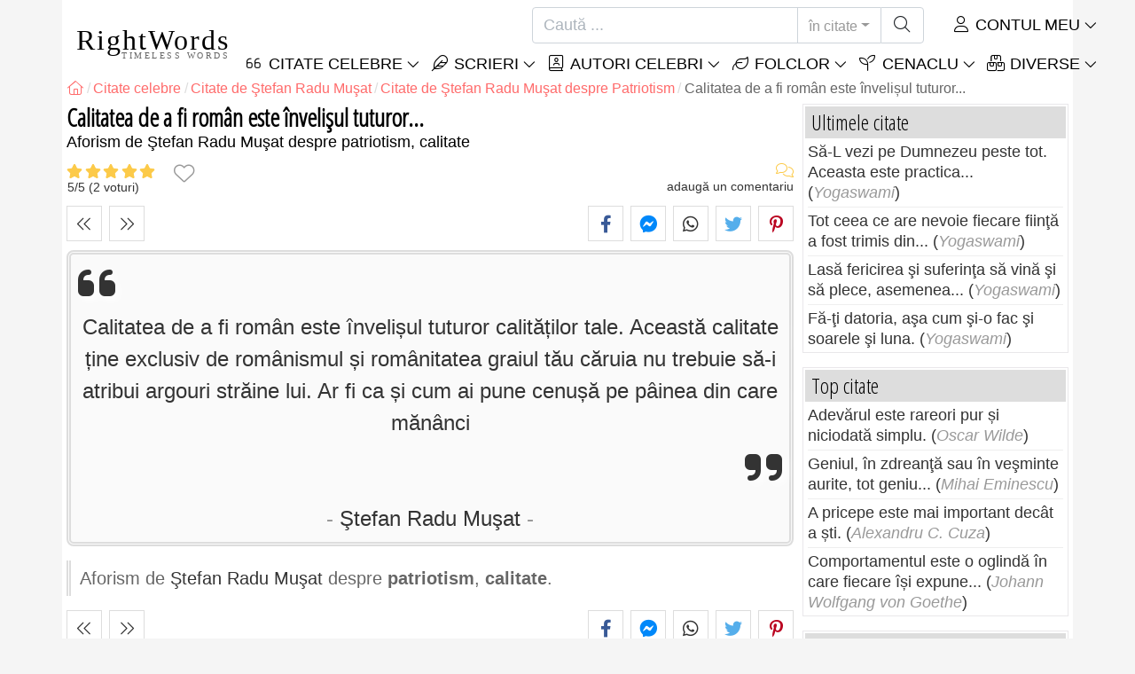

--- FILE ---
content_type: text/html; charset=utf-8
request_url: https://rightwords.ro/citate/calitatea-de-a-fi-roman-este-invelisul-tuturor--275044
body_size: 10311
content:
<!DOCTYPE html><html lang="ro"><head><meta charset="utf-8"><meta http-equiv="X-UA-Compatible" content="IE=edge"><meta name="viewport" content="width=device-width, initial-scale=1"><title>Calitatea de a fi român este învelișul tuturor... - Citat de Ştefan Radu Muşat</title><meta name="description" content="Citat de Ştefan Radu Muşat despre patriotism, calitate: Calitatea de a fi român este învelișul tuturor calităților tale. Această calitate ține exclusiv de românismul și românitatea graiul tău căruia nu trebuie să-i atribui argouri străine lui. Ar fi ca..."><meta property="fb:app_id" content="327292379730124"><meta property="og:title" content="Citat de Ştefan Radu Muşat despre patriotism, calitate"><meta property="og:description" content="Calitatea de a fi român este învelișul tuturor calităților tale. Această calitate ține exclusiv de românismul și românitatea graiul tău căruia nu trebuie să-i atribui argouri străine lui. Ar fi ca și cum ai pune cenușă pe pâinea din care mănânci -..."><meta property="og:type" content="website"><meta property="og:url" content="https://rightwords.ro/citate/calitatea-de-a-fi-roman-este-invelisul-tuturor--275044"><meta property="og:image" content="https://rightwords.ro/assets/img/identity/logo.png"><meta property="og:locale" content="ro_RO"><meta property="fb:pages" content="302438729832467"><meta name="language" content="ro"><meta name="robots" content="index,follow, max-snippet:-1, max-image-preview:large, max-video-preview:-1"><meta name="category" content="arta,literatura"><link rel="canonical" href="https://rightwords.ro/citate/calitatea-de-a-fi-roman-este-invelisul-tuturor--275044"><meta name="msapplication-tap-highlight" content="no"><meta name="mobile-web-app-capable" content="yes"><meta name="application-name" content="RightWords"><meta name="msapplication-TileImage" content="/assets/img/shortcut-icon/icon-192x192.png"><meta name="msapplication-TileColor" content="#FFF"><meta name="theme-color" content="#FFF"><link rel="shortcut icon" type="image/x-icon" href="/favicon.ico"><link rel="manifest" href="/data/manifest/manifest-ro.json"><link rel="stylesheet" href="/assets/vendors/font-awesome/subset-6.4.0/css/all.1760291870.css"><link rel="preconnect" href="https://fonts.googleapis.com"><link rel="preconnect" href="https://fonts.gstatic.com" crossorigin><link rel="preload" as="style" href="https://fonts.googleapis.com/css?family=Open+Sans+Condensed:300&display=swap&subset=latin-ext"><link rel="stylesheet" href="https://fonts.googleapis.com/css?family=Open+Sans+Condensed:300&display=swap&subset=latin-ext"><link href="/assets/dist/css/site/quote-details.1760291870.css" rel="stylesheet">
<script type="application/ld+json">
{ 
	"@context": "https://schema.org", 
	"@graph": [ 
		{ 
			"@type": "WebSite", 
			"@id": "https://rightwords.ro/#website", 
			"url": "https://rightwords.ro/", 
			"name": "RightWords", 
			"description": "Cuvinte potrivite din toate timpurile, de pe tot globul, de la autori celebri sau din folclor: citate celebre, maxime, cuget\u0103ri, aforisme, poezii, proverbe, zic\u0103tori, ghicitori, tradi\u021bii, supersti\u021bii, vr\u0103ji, desc\u00e2ntece, balade", 
			"publisher": { 
				"@id": "https://rightwords.ro/#organization" 
			}, 
			"potentialAction": [ 
				{ 
					"@type": "SearchAction", 
					"target": { 
						"@type": "EntryPoint", 
						"urlTemplate": "https://rightwords.ro/citate/cauta?q={q}" 
					}, 
					"query-input": { 
						"@type": "PropertyValueSpecification", 
						"valueRequired": true, 
						"valueName": "q" 
					} 
				} 
			], 
			"inLanguage": "ro" 
		}, 
		{ 
			"@type": "Organization", 
			"@id": "https://rightwords.ro/#organization", 
			"name": "RightWords", 
			"url": "https://rightwords.ro/", 
			"logo": { 
				"@type": "ImageObject", 
				"inLanguage": "ro", 
				"@id": "https://rightwords.ro/#/schema/logo/image/", 
				"url": "https://rightwords.ro/assets/img/logo/rightwords-logo-rounded-256.png", 
				"contentUrl": "https://rightwords.ro/assets/img/logo/rightwords-logo-rounded-256.png", 
				"width": 256, 
				"height": 256, 
				"caption": "RightWords" 
			}, 
			"image": { 
				"@id": "https://rightwords.ro/#/schema/logo/image/" 
			}, 
			"brand": "RightWords", 
			"publishingPrinciples": "https://rightwords.ro/privacy" 
		}, 
		{ 
			"@type": "WebPage", 
			"@id": "https://rightwords.ro/citate/calitatea-de-a-fi-roman-este-invelisul-tuturor--275044#webpage", 
			"url": "https://rightwords.ro/citate/calitatea-de-a-fi-roman-este-invelisul-tuturor--275044", 
			"name": "Calitatea de a fi rom\u00e2n este \u00eenveli\u0219ul tuturor... - Citat de \u015etefan Radu Mu\u015fat", 
			"mainEntity": { 
				"@id": "https://rightwords.ro/citate/calitatea-de-a-fi-roman-este-invelisul-tuturor--275044#quotation" 
			}, 
			"headline": "Calitatea de a fi rom\u00e2n este \u00eenveli\u0219ul tuturor... - Citat de \u015etefan Radu Mu\u015fat", 
			"description": "Citat de \u015etefan Radu Mu\u015fat despre patriotism, calitate: Calitatea de a fi rom\u00e2n este \u00eenveli\u0219ul tuturor calit\u0103\u021bilor tale. Aceast\u0103 calitate \u021bine exclusiv de rom\u00e2nismul \u0219i rom\u00e2nitatea graiul t\u0103u c\u0103ruia nu trebuie s\u0103-i atribui argouri str\u0103ine lui. Ar fi ca \u0219i cum ai pune cenu\u0219\u0103 pe p\u00e2inea din care m\u0103n\u00e2nci", 
			"publisher": { 
				"@id": "https://rightwords.ro/#organization" 
			}, 
			"inLanguage": "ro", 
			"isPartOf": { 
				"@id": "https://rightwords.ro/#website" 
			}, 
			"about": { 
				"@id": "https://rightwords.ro/autori/biografie/stefan-radu-musat#author" 
			}, 
			"primaryImageOfPage": { 
				"@id": "https://rightwords.ro/#primaryimage" 
			}, 
			"image": { 
				"@type": "ImageObject", 
				"@id": "https://rightwords.ro/#primaryimage" 
			}, 
			"breadcrumb": { 
				"@id": "https://rightwords.ro/citate/calitatea-de-a-fi-roman-este-invelisul-tuturor--275044#breadcrumb" 
			} 
		}, 
		{ 
			"@type": "ImageObject", 
			"inLanguage": "ro", 
			"@id": "https://rightwords.ro/#primaryimage", 
			"url": "https://rightwords.ro/assets/img/identity/logo.png", 
			"contentUrl": "https://rightwords.ro/assets/img/identity/logo.png", 
			"caption": "Calitatea de a fi rom\u00e2n este \u00eenveli\u0219ul tuturor... - Citat de \u015etefan Radu Mu\u015fat" 
		},  
		{ 
			"@type": "BreadcrumbList", 
			"@id": "https://rightwords.ro/citate/calitatea-de-a-fi-roman-este-invelisul-tuturor--275044#breadcrumb", 
			"itemListElement": [
				{ 
					"@type": "ListItem",
					"position": 1,
					"name": "Home - RightWords",
					"item": "https://rightwords.ro/"
				},
				{ 
					"@type": "ListItem",
					"position": 2,
					"name": "Citate celebre",
					"item": "https://rightwords.ro/citate"
				},
				{ 
					"@type": "ListItem",
					"position": 3,
					"name": "Citate de \u015etefan Radu Mu\u015fat",
					"item": "https://rightwords.ro/citate/autori/stefan-radu-musat"
				},
				{ 
					"@type": "ListItem",
					"position": 4,
					"name": "Citate de \u015etefan Radu Mu\u015fat despre Patriotism",
					"item": "https://rightwords.ro/citate/autori/stefan-radu-musat/patriotism"
				},
				{ 
					"@type": "ListItem",
					"position": 5,
					"name": "Calitatea de a fi rom\u00e2n este \u00eenveli\u0219ul tuturor..."
				}
			]
		}
	] 
} 
</script>
<script type="application/ld+json">{
	"@context": "https://schema.org", 
	"@type": ["Quotation","CreativeWork"], 
	"@id": "https://rightwords.ro/citate/calitatea-de-a-fi-roman-este-invelisul-tuturor--275044#quotation", 
	"mainEntityOfPage": { 
		"@type": "WebPage", 
		"@id":"https://rightwords.ro/citate/calitatea-de-a-fi-roman-este-invelisul-tuturor--275044" 
	}, 
	"isPartOf": { 
		"@id": "https://rightwords.ro/#website" 
	}, 
	"url": "https://rightwords.ro/citate/calitatea-de-a-fi-roman-este-invelisul-tuturor--275044", 
	"inLanguage": "ro", 
	"datePublished": "2022-11-16T13:03:32+02:00", 
	"headline": "Calitatea de a fi rom\u00e2n este \u00eenveli\u0219ul tuturor... - Citat de \u015etefan Radu Mu\u015fat", 
	"name": "Calitatea de a fi rom\u00e2n este \u00eenveli\u0219ul tuturor...", 
	"genre": ["Citat", "Patriotism", "Calitate"], 
	"alternateName": "Citat despre patriotism, calitate: Calitatea de a fi rom\u00e2n este \u00eenveli\u0219ul tuturor...", 
	"text": "Calitatea de a fi rom\u00e2n este \u00eenveli\u0219ul tuturor calit\u0103\u021bilor tale.  Aceast\u0103 calitate \u021bine exclusiv de rom\u00e2nismul \u0219i rom\u00e2nitatea graiul t\u0103u c\u0103ruia nu trebuie s\u0103-i atribui  argouri str\u0103ine lui. Ar fi ca \u0219i cum ai pune cenu\u0219\u0103 pe p\u00e2inea din care m\u0103n\u00e2nci", 
	"description": "Citat de \u015etefan Radu Mu\u015fat despre patriotism, calitate: Calitatea de a fi rom\u00e2n este \u00eenveli\u0219ul tuturor calit\u0103\u021bilor tale. Aceast\u0103 calitate \u021bine exclusiv de rom\u00e2nismul \u0219i rom\u00e2nitatea graiul t\u0103u c\u0103ruia nu trebuie s\u0103-i atribui argouri str\u0103ine lui. Ar fi ca \u0219i cum ai pune cenu\u0219\u0103 pe p\u00e2inea din care m\u0103n\u00e2nci", 
	"author": { 
		"@type": "Person", 
		"@id": "https://rightwords.ro/autori/biografie/stefan-radu-musat#author", 
		"name": "\u015etefan Radu Mu\u015fat", 
		"url": "https://rightwords.ro/autori/biografie/stefan-radu-musat"
	}, 
	"keywords": ["citate \u015etefan Radu Mu\u015fat","\u015etefan Radu Mu\u015fat","citate despre Patriotism","\u015etefan Radu Mu\u015fat Patriotism","Patriotism","citate despre Calitate","\u015etefan Radu Mu\u015fat Calitate","Calitate","patriotism"," patriotismul"," patriot"," patriotul"," patrio\u021bi"," calitate"," calitatea"," calit\u0103\u021bile"," \u015ftefan radu mu\u015fat"," stefan radu musat"]
}</script>
</head><body><header id="header-menu" class="fixed-top"><nav class="container navbar navbar-light navbar-expand-xl"><a class="navbar-brand" href="/"><span class="nb-rw">RightWords</span><span class="nb-tw text-uppercase">Timeless Words</span></a><a class="navbar-toggler" href="/auth" title="Contul meu"><i class="fal fa-user fa-fw" aria-hidden="true"></i></a><button class="navbar-toggler" type="button" data-toggle="collapse" data-target="#navbar-search" aria-controls="navbar-search" aria-expanded="false" aria-label="Toggle search"><i class="fal fa-magnifying-glass fa-fw"></i></button><button class="navbar-toggler mr-0 pr-0 collapsed" type="button" data-toggle="collapse" data-target="#navbar-menu" aria-controls="navbar-menu" aria-expanded="false" aria-label="Toggle navigation"><span class="icon-bar top-bar"></span><span class="icon-bar middle-bar"></span><span class="icon-bar bottom-bar"></span></button><div class="wrapper-navbar-nav"><div class="d-xl-inline-flex flex-xl-nowrap"><div class="collapse navbar-collapse" id="navbar-search"><form action="/citate/cauta" data-lang_iso="ro" role="search"><div class="input-group"><input id="nb-text-search" name="q" type="text" placeholder="Caută ..." class="form-control" aria-label="Caută"><div class="input-group-append"><button type="button" class="btn dropdown-toggle" data-toggle="dropdown" aria-haspopup="true" aria-expanded="false">în citate</button><ul class="dropdown-menu dropdown-menu-right"><li class="dropdown-item active" data-action="/citate/cauta">în citate</li><li class="dropdown-item" data-action="/folclor/cauta">în folclor</li><li class="dropdown-item" data-action="/autori/cauta">în autori</li><li class="dropdown-item" data-action="/cenaclu/cauta">în cenaclu</li><li class="dropdown-item" data-action="/dictionar/cauta">în dicționar</li><li class="dropdown-item" data-action="/articole/cauta">în articole</li><li class="dropdown-item" data-action="/poezii/cauta">în poezii</li><li class="dropdown-item" data-action="/cantece/cauta">în cântece</li><li class="dropdown-item" data-action="/fabule/cauta">în fabule</li></ul><button class="btn" type="submit" aria-label="Caută"><i class="fal fa-magnifying-glass fa-fw"></i></button></div></div></form></div><div class="collapse navbar-collapse" id="navbar-member"><ul class="navbar-nav"><li class="nav-item dropdown"><a class="nav-link dropdown-toggle text-uppercase" href="/auth" id="dropdown-myaccount" data-toggle="dropdown" aria-haspopup="true" aria-expanded="false"><i class="fal fa-user fa-fw"></i> Contul meu</a><div class="dropdown-menu dropdown-menu-right" aria-labelledby="dropdown-myaccount"><a class="dropdown-item" href="/auth#login"><i class="fal fa-right-to-bracket fa-fw"></i> Conectare</a><a class="dropdown-item" href="/auth#register"><i class="fal fa-user fa-fw"></i> Inregistrează-te</a><a class="dropdown-item" href="/auth#forgotten-password"><i class="fal fa-key fa-fw"></i> Parola uitată</a></div></li></ul></div></div><div class="collapse navbar-collapse justify-content-end" id="navbar-menu"><ul class="navbar-nav"><li class="nav-item dropdown"><a class="nav-link dropdown-toggle text-uppercase" href="/citate" id="dropdown-quotes" data-toggle="dropdown" aria-haspopup="true" aria-expanded="false"><i class="fal fa-quote-left fa-fw"></i> Citate Celebre</a><div class="dropdown-menu" aria-labelledby="dropdown-quotes"><a class="dropdown-item" href="/citate/citatele-zilei"><i class="fal fa-angle-right fa-fw"></i> Citatele zilei</a><a class="dropdown-item" href="/citate/top-citate-celebre"><i class="fal fa-angle-right fa-fw"></i> Top citate</a><a class="dropdown-item" href="/citate/cele-mai-comentate-citate"><i class="fal fa-angle-right fa-fw"></i> Cele mai comentate citate</a><a class="dropdown-item" href="/citate/cele-mai-favorite-citate"><i class="fal fa-angle-right fa-fw"></i> Cele mai favorite citate</a><a class="dropdown-item" href="/citate/cele-mai-votate-citate"><i class="fal fa-angle-right fa-fw"></i> Cele mai votate citate</a><a class="dropdown-item" href="/citate/ultimele-citate"><i class="fal fa-angle-right fa-fw"></i> Ultimele citate</a><a class="dropdown-item" href="/citate/citate-aleator"><i class="fal fa-angle-right fa-fw"></i> Citate aleator</a><div class="dropdown-divider"></div><a class="dropdown-item" href="/citate/teme"><i class="fal fa-angle-right fa-fw"></i> Citate celebre pe teme</a><a class="dropdown-item" href="/citate/autori"><i class="fal fa-angle-right fa-fw"></i> Citate celebre pe autori</a><a class="dropdown-item" href="/definitii"><i class="fal fa-angle-right fa-fw"></i> Citate definiţii</a><div class="dropdown-divider"></div><a class="dropdown-item" href="/contul-meu/contributie/citate/form"><i class="fal fa-plus fa-fw"></i> Propune un citat</a></div></li><li class="nav-item dropdown"><a class="nav-link dropdown-toggle text-uppercase" href="#" id="dropdown-writings" data-toggle="dropdown" aria-haspopup="true" aria-expanded="false"><i class="fal fa-feather fa-fw"></i> Scrieri</a><div class="dropdown-menu" aria-labelledby="dropdown-writings"><a class="dropdown-item" href="/poezii"><i class="fal fa-angle-right fa-fw"></i> Poezii</a><a class="dropdown-item" href="/cantece"><i class="fal fa-angle-right fa-fw"></i> Cântece</a><a class="dropdown-item" href="/fabule"><i class="fal fa-angle-right fa-fw"></i> Fabule</a><div class="dropdown-divider"></div><a class="dropdown-item" href="/contul-meu/contributie/scrieri/form"><i class="fal fa-plus fa-fw"></i> Propune o scriere</a></div></li><li class="nav-item dropdown"><a class="nav-link dropdown-toggle text-uppercase" href="/autori/galerie-foto" id="dropdown-authors" data-toggle="dropdown" aria-haspopup="true" aria-expanded="false"><i class="fal fa-book-user fa-fw"></i> Autori celebri</a><div class="dropdown-menu" aria-labelledby="dropdown-authors"><a class="dropdown-item" href="/autori"><i class="fal fa-angle-right fa-fw"></i> Index autori</a><a class="dropdown-item" href="/autori/galerie-foto"><i class="fal fa-angle-right fa-fw"></i> Galerie foto autori</a><a class="dropdown-item" href="/autori/top-autori"><i class="fal fa-angle-right fa-fw"></i> Top autori celebri</a><a class="dropdown-item" href="/autori/ultimii-autori"><i class="fal fa-angle-right fa-fw"></i> Ultimii autori</a></div></li><li class="nav-item dropdown"><a class="nav-link dropdown-toggle text-uppercase" href="/folclor" id="dropdown-folklore" data-toggle="dropdown" aria-haspopup="true" aria-expanded="false"><i class="fal fa-leaf fa-fw"></i> Folclor</a><div class="dropdown-menu" aria-labelledby="dropdown-folklore"><a class="dropdown-item" href="/folclor/proverbe-si-zicatori" title="Proverbe și zicători"><i class="fal fa-angle-right fa-fw" aria-hidden="true"></i> Proverbe și zicători</a><a class="dropdown-item" href="/folclor/traditii-si-superstitii" title="Tradiții și superstiții"><i class="fal fa-angle-right fa-fw" aria-hidden="true"></i> Tradiții și superstiții</a><a class="dropdown-item" href="/folclor/vraji-si-descantece" title="Vrăji și descântece"><i class="fal fa-angle-right fa-fw" aria-hidden="true"></i> Vrăji și descântece</a><a class="dropdown-item" href="/folclor/cantece-populare" title="Cântece populare"><i class="fal fa-angle-right fa-fw" aria-hidden="true"></i> Cântece populare</a><a class="dropdown-item" href="/folclor/oratii-de-nunta" title="Orații de nuntă"><i class="fal fa-angle-right fa-fw" aria-hidden="true"></i> Orații de nuntă</a><a class="dropdown-item" href="/folclor/basme" title="Basme"><i class="fal fa-angle-right fa-fw" aria-hidden="true"></i> Basme</a><a class="dropdown-item" href="/folclor/doine" title="Doine"><i class="fal fa-angle-right fa-fw" aria-hidden="true"></i> Doine</a><a class="dropdown-item" href="/folclor/balade" title="Balade"><i class="fal fa-angle-right fa-fw" aria-hidden="true"></i> Balade</a><a class="dropdown-item" href="/folclor/ghicitori" title="Ghicitori"><i class="fal fa-angle-right fa-fw" aria-hidden="true"></i> Ghicitori</a><a class="dropdown-item" href="/folclor/maxime" title="Maxime"><i class="fal fa-angle-right fa-fw" aria-hidden="true"></i> Maxime</a><a class="dropdown-item" href="/folclor/colinde" title="Colinde"><i class="fal fa-angle-right fa-fw" aria-hidden="true"></i> Colinde</a><a class="dropdown-item" href="/folclor/uraturi" title="Urături"><i class="fal fa-angle-right fa-fw" aria-hidden="true"></i> Urături</a><div class="dropdown-divider"></div><a class="dropdown-item" href="/contul-meu/contributie/folclor/form"><i class="fal fa-plus fa-fw"></i> Propune folclor</a></div></li><li class="nav-item dropdown"><a class="nav-link dropdown-toggle text-uppercase" href="/cenaclu" id="dropdown-cenacle" data-toggle="dropdown" aria-haspopup="true" aria-expanded="false"><i class="fal fa-seedling fa-fw"></i> Cenaclu</a><div class="dropdown-menu" aria-labelledby="dropdown-cenacle"><a class="dropdown-item" href="/cenaclu/top-cenaclu"><i class="fal fa-angle-right fa-fw"></i> Top cenaclu</a><a class="dropdown-item" href="/cenaclu/ultimele-cenaclu"><i class="fal fa-angle-right fa-fw"></i> Ultimele cenaclu</a><div class="dropdown-divider"></div><a class="dropdown-item" href="/cenaclu/categorie/proza"><i class="fal fa-angle-right fa-fw"></i> Proză</a><a class="dropdown-item" href="/cenaclu/categorie/poezie"><i class="fal fa-angle-right fa-fw"></i> Poezie</a><a class="dropdown-item" href="/cenaclu/categorie/dramaturgie"><i class="fal fa-angle-right fa-fw"></i> Dramaturgie</a><a class="dropdown-item" href="/cenaclu/categorie/diverse"><i class="fal fa-angle-right fa-fw"></i> Diverse</a><div class="dropdown-divider"></div><a class="dropdown-item" href="/cenaclu/membri"><i class="fal fa-angle-right fa-fw"></i> Membri cenaclu</a><div class="dropdown-divider"></div><a class="dropdown-item" href="/contul-meu/contributie/cenaclu/form"><i class="fal fa-plus fa-fw"></i> Postează în cenaclu</a></div></li><li class="nav-item dropdown"><a class="nav-link dropdown-toggle text-uppercase" href="#" id="dropdown-divers" data-toggle="dropdown" aria-haspopup="true" aria-expanded="false"><i class="fal fa-boxes-stacked fa-fw"></i> Diverse</a><div class="dropdown-menu dropdown-menu-right" aria-labelledby="dropdown-divers"><a class="dropdown-item" href="/evenimentele-zilei"><i class="fal fa-calendar-days fa-fw"></i> Evenimentele zilei</a><a class="dropdown-item" href="/dictionar"><i class="fal fa-book fa-fw"></i> Termeni dicționar</a><a class="dropdown-item" href="/articole"><i class="fal fa-file fa-fw"></i> Articole</a><a class="dropdown-item" href="/contact"><i class="fal fa-file-signature fa-fw"></i> Contact</a></div></li></ul></div></div></nav></header><div id="page" class="container"><nav class="breadcrumb-scroll" aria-label="breadcrumb"><ol class="breadcrumb flex-row" itemscope itemtype="http://schema.org/BreadcrumbList"><li class="breadcrumb-item" itemprop="itemListElement" itemscope itemtype="http://schema.org/ListItem"><a href="/" itemprop="item" itemtype="http://schema.org/Thing" title="RightWords" aria-label="RightWords"><span itemprop="name" class="fal fa-house fa-fw" aria-hidden="true"><i hidden>Acasă</i></span><meta itemprop="position" content="1"></a></li><li class="breadcrumb-item" itemprop="itemListElement" itemscope itemtype="http://schema.org/ListItem"><a href="/citate" itemtype="http://schema.org/Thing" itemprop="item"><span itemprop="name">Citate celebre</span></a><meta itemprop="position" content="2"></li><li class="breadcrumb-item" itemprop="itemListElement" itemscope itemtype="http://schema.org/ListItem"><a href="/citate/autori/stefan-radu-musat" itemtype="http://schema.org/Thing" itemprop="item"><span itemprop="name">Citate de Ştefan Radu Muşat</span></a><meta itemprop="position" content="3"></li><li class="breadcrumb-item" itemprop="itemListElement" itemscope itemtype="http://schema.org/ListItem"><a href="/citate/autori/stefan-radu-musat/patriotism" itemtype="http://schema.org/Thing" itemprop="item"><span itemprop="name">Citate de Ştefan Radu Muşat despre Patriotism</span></a><meta itemprop="position" content="4"></li><li class="breadcrumb-item active" aria-current="page">Calitatea de a fi român este învelișul tuturor...</li></ol></nav><main id="page-main" class="quote-details"><article><h1 class="title animated fadeInDown">Calitatea de a fi român este învelișul tuturor...</h1><h2 class="under-title">Aforism de   Ştefan Radu Muşat despre patriotism, calitate</h2><section class="d-flex justify-content-between stats-top" aria-label="Voturi/Comentarii/Favorite"><div class="vc-top-stars scroll-link" data-id="vote-comments" aria-label="votează acum" title="votează acum"><i class="note-fa n50" aria-hidden="true"></i><small><span class="votes-avg">5</span>/<span>5</span> (<span class="votes-nb" itemprop="ratingCount">2</span> voturi)</small></div><button type="button" class="btn btn-fav" aria-hidden="true" title="Adaugă la favorite" aria-label="Adaugă la favorite" data-table="quote" data-id="275044"></button><div class="vc-top-comments scroll-link text-right" data-id="vote-comments" aria-label="vezi comentariile / adaugă un comentariu" title="vezi comentariile / adaugă un comentariu"><i class="fal fa-comments fa-fw" aria-hidden="true"></i><small><span class="comments-nb"></span> adaugă un comentariu</small></div></section><aside class="useful-box ub-full"><div class="nav-items-details nid-btns nid-left-sep"><a class="nav-prev" href="/citate/cele-mai-adanci-si-mai-tulburatoare-resurse-lirice-ale--275045" title="Citatul precedent Cele mai adânci şi mai tulburătoare resurse lirice..." data-anchor=""></a><a class="nav-next" href="/citate/dati-i-lui-eminescu-ceea-ce-i-se-cuvine-neuitarea--275043" title="Următorul citat Daţi-i lui Eminescu ceea ce i se cuvine: neuitarea." data-anchor=""></a></div><div class="social-share-custom ssc-color ssc-bd-grey text-center" aria-label="Share"><span class="ssc-btn sscb-facebook"><i class="fab fa-facebook-f fa-fw" aria-hidden="true"></i></span><span class="ssc-btn sscb-fbmessenger" title="Facebook Messenger"><i class="fab fa-facebook-messenger fa-fw" aria-hidden="true"></i></span><span class="ssc-btn sscb-whatsapp" title="WhatsApp"><i class="fab fa-whatsapp fa-fw"></i></span><span class="ssc-btn sscb-twitter"><i class="fab fa-twitter fa-fw" aria-hidden="true"></i></span><span class="ssc-btn sscb-pinterest" data-pin-do="buttonPin" data-pin-custom="true"><i class="fab fa-pinterest-p fa-fw" aria-hidden="true"></i></span></div></aside><blockquote class="box-heading qd box-border-dbl mt-1" data-l="267" data-nl="0"><p class="qd-text text-quoted">Calitatea de a fi român este învelișul tuturor calităților tale. Această calitate ține exclusiv de românismul și românitatea graiul tău căruia nu trebuie să-i atribui argouri străine lui. Ar fi ca și cum ai pune cenușă pe pâinea din care mănânci</p><footer><cite class="qd-author"><a href="/autori/biografie/stefan-radu-musat">Ştefan Radu Muşat</a></cite></footer></blockquote><div class="qd-inf mt-1 mb-3">Aforism de <cite><a href="/autori/biografie/stefan-radu-musat">Ştefan Radu Muşat</a></cite> despre <strong>patriotism</strong>, <strong>calitate</strong>.</div></article><aside class="useful-box ub-full"><div class="nav-items-details nid-btns nid-left-sep"><a class="nav-prev" href="/citate/cele-mai-adanci-si-mai-tulburatoare-resurse-lirice-ale--275045" title="Citatul precedent Cele mai adânci şi mai tulburătoare resurse lirice..." data-anchor=""></a><a class="nav-next" href="/citate/dati-i-lui-eminescu-ceea-ce-i-se-cuvine-neuitarea--275043" title="Următorul citat Daţi-i lui Eminescu ceea ce i se cuvine: neuitarea." data-anchor=""></a></div><div class="social-share-custom ssc-color ssc-bd-grey text-center" aria-label="Share"><span class="ssc-btn sscb-facebook"><i class="fab fa-facebook-f fa-fw" aria-hidden="true"></i></span><span class="ssc-btn sscb-fbmessenger" title="Facebook Messenger"><i class="fab fa-facebook-messenger fa-fw" aria-hidden="true"></i></span><span class="ssc-btn sscb-whatsapp" title="WhatsApp"><i class="fab fa-whatsapp fa-fw"></i></span><span class="ssc-btn sscb-twitter"><i class="fab fa-twitter fa-fw" aria-hidden="true"></i></span><span class="ssc-btn sscb-pinterest" data-pin-do="buttonPin" data-pin-custom="true"><i class="fab fa-pinterest-p fa-fw" aria-hidden="true"></i></span></div></aside><section id="vote-comments" class="vote-comments box-section" data-table-name="quote" data-table-id="275044" data-table-member-id="1889" data-table-member-username="" data-table-member-initial="" data-table-member-photo="" aria-label="Rating / Comentarii"><h2 class="vc-title bs-header" data-count=""><i class="fal fa-comments fa-fw" aria-hidden="true"></i> Comentarii</h2><div class="vc-form bs-content border-bottom-0" data-table="quote" data-id="275044" data-rate-hint1="la pământ!" data-rate-hint2="binisor" data-rate-hint3="bine" data-rate-hint4="foarte bine" data-rate-hint5="excelent"><div class="vcf-title">Evaluați acest citat:</div><div class="vcf-stars"><input class="vcfs-input" type="hidden" data-filled="fas fa-star fa-2x" data-empty="fal fa-star fa-2x"></div><div class="vcf-content disabled "><textarea rows="4" cols="40" placeholder="Comentariul tău..." disabled class="form-control" aria-label="Comentariu"></textarea><input type="text" name="firstname" value="" maxlength="20" placeholder="Numele tău..." disabled="disabled" class="form-control vcfc-firstname mb-1" aria-label="Numele tău"><div class="vcf-captcha"><label>Cod de securitate:</label><img loading="lazy" src="/captcha/captcha.php?1769906793" width="78" height="30" alt="Generează un alt cod" title="Generează un alt cod" class="captcha captcha-math">= &nbsp; <input type="text" name="captcha" maxlength="4" value="" title="Cod de securitate" class="form-control form-control-sm input-captcha-math"></div><div class="text-right mt-2"><button type="button" disabled class="btn-post-comment btn btn-sm btn-primary pl-3">Trimite <i class="fas fa-angle-right fa-fw"></i></button></div></div></div><div id="vc-list" data-total="0" data-count="0" data-nb_rows_per_page="10" data-page="1" data-nb_pages="0"></div></section><aside class="box-section my-4" aria-label="Tags"><div class="bs-header"><i class="fal fa-tags fa-fw" aria-hidden="true"></i> Tags</div><div class="bs-content listing-tags fsize-sm"><a href="/citate/autori/stefan-radu-musat" class="mr-3 mb-1">Citate de Ştefan Radu Muşat</a> <a href="/citate/autori/stefan-radu-musat/patriotism" class="mr-3 mb-1">Citate de Ştefan Radu Muşat despre Patriotism</a> <a href="/citate/teme/patriotism" class="mr-3 mb-1">Citate despre Patriotism</a> <a href="/citate/autori/stefan-radu-musat/calitate" class="mr-3 mb-1">Citate de Ştefan Radu Muşat despre Calitate</a> <a href="/citate/teme/calitate" class="mr-3 mb-1">Citate despre Calitate</a> </div></aside><aside class="box-section mb-4" aria-label="Citate similare<"><h2 class="bs-header"><i class="fal fa-clone fa-fw" aria-hidden="true"></i> Citate similare</h2><div class="bs-content row listing-basic"><article class="item col-12 col-md-6"><i class="i-photo-r p-letter" data-letter="Ş">Ş</i><h3 class="i-title mb-0"><a href="/citate/intr-o-relatie-ierti-cu-adevarat-atunci-cand-stergi--234527">Într-o relaţie ierţi cu adevărat atunci când ştergi...</a></h3><div class="i-sf d-flex justify-content-between"><div class="i-stats"><span data-content="5/5" title="5/5, 1 vot"><i class="fas fa-star" aria-hidden="true"></i></span><span data-content="0" title="0 comentarii" class="off"><i class="fal fa-comments" aria-hidden="true"></i></span><span data-content="0" class="off"><i class="fal fa-heart" aria-hidden="true"></i></span></div><div class="i-fav"><span class="btn-fav" title="Adaugă la favorite" data-id="234527" data-table="quote"></span></div></div><div class="i-info hr-bottom">Citat de <span onclick="window.location='/citate/autori/stefan-radu-musat'" class="cursor-click">Ştefan Radu Muşat</span> despre <span class="i-url" onclick="window.location='/citate/teme/calitate';">calitate</span></div></article><article class="item col-12 col-md-6"><i class="i-photo-r p-letter" data-letter="Ş">Ş</i><h3 class="i-title mb-0"><a href="/citate/dati-i-lui-eminescu-ceea-ce-i-se-cuvine-neuitarea--275043">Daţi-i lui Eminescu ceea ce i se cuvine: neuitarea.</a></h3><div class="i-sf d-flex justify-content-between"><div class="i-stats"><span data-content="5/5" title="5/5, 4 voturi"><i class="fas fa-star" aria-hidden="true"></i></span><span data-content="2" title="2 comentarii"><i class="fas fa-comments" aria-hidden="true"></i></span><span data-content="1"><i class="fas fa-heart" aria-hidden="true"></i></span></div><div class="i-fav"><span class="btn-fav" title="Adaugă la favorite" data-id="275043" data-table="quote"></span></div></div><div class="i-info hr-bottom">Citat de <span onclick="window.location='/citate/autori/stefan-radu-musat'" class="cursor-click">Ştefan Radu Muşat</span> despre <span class="i-url" onclick="window.location='/citate/teme/patriotism';">patriotism</span></div></article><article class="item col-12 col-md-6"><i class="i-photo-r p-letter" data-letter="Ş">Ş</i><h3 class="i-title mb-0"><a href="/citate/maretia-unei-tari-sta-in-calitatea-patriotica-a-omului--275035">Măreția unei țări stă în calitatea patriotică a omului...</a></h3><div class="i-sf d-flex justify-content-between"><div class="i-stats"><span data-content="5/5" title="5/5, 1 vot"><i class="fas fa-star" aria-hidden="true"></i></span><span data-content="0" title="0 comentarii" class="off"><i class="fal fa-comments" aria-hidden="true"></i></span><span data-content="0" class="off"><i class="fal fa-heart" aria-hidden="true"></i></span></div><div class="i-fav"><span class="btn-fav" title="Adaugă la favorite" data-id="275035" data-table="quote"></span></div></div><div class="i-info hr-bottom">Citat de <span onclick="window.location='/citate/autori/stefan-radu-musat'" class="cursor-click">Ştefan Radu Muşat</span> despre <span class="i-url" onclick="window.location='/citate/teme/calitate';">calitate</span></div></article><article class="item col-12 col-md-6"><i class="i-photo-r p-letter" data-letter="Ş">Ş</i><h3 class="i-title mb-0"><a href="/citate/un-patriot-adevarat-e-intotdeauna-in-opozitie-nu-cere--234504">Un patriot adevărat e întotdeauna în opoziţie; nu cere...</a></h3><div class="i-sf d-flex justify-content-between"><div class="i-stats"><span data-content="5/5" title="5/5, 1 vot"><i class="fas fa-star" aria-hidden="true"></i></span><span data-content="1" title="1 comentariu"><i class="fas fa-comments" aria-hidden="true"></i></span><span data-content="0" class="off"><i class="fal fa-heart" aria-hidden="true"></i></span></div><div class="i-fav"><span class="btn-fav" title="Adaugă la favorite" data-id="234504" data-table="quote"></span></div></div><div class="i-info hr-bottom">Citat de <span onclick="window.location='/citate/autori/stefan-radu-musat'" class="cursor-click">Ştefan Radu Muşat</span> despre <span class="i-url" onclick="window.location='/citate/teme/patriotism';">patriotism</span></div></article></div></aside></main><div id="page-right"><div class="box1"><div class="b1-title">Ultimele citate</div><div class="b1-content b1c-list1"><div class="item"><a href="/citate/sa-l-vezi-pe-dumnezeu-peste-tot-aceasta-este-practica--264436">Să-L vezi pe Dumnezeu peste tot. Aceasta este practica...</a> (<em>Yogaswami</em>)</div><div class="item"><a href="/citate/tot-ceea-ce-are-nevoie-fiecare-fiinta-a-fost-trimis-din--264399">Tot ceea ce are nevoie fiecare fiinţă a fost trimis din...</a> (<em>Yogaswami</em>)</div><div class="item"><a href="/citate/lasa-fericirea-si-suferinta-sa-vina-si-sa-plece-asemenea--264361">Lasă fericirea şi suferinţa să vină şi să plece, asemenea...</a> (<em>Yogaswami</em>)</div><div class="item"><a href="/citate/fa-ti-datoria-asa-cum-si-o-fac-si-soarele-si-luna--264338">Fă-ţi datoria, aşa cum şi-o fac şi soarele şi luna.</a> (<em>Yogaswami</em>)</div></div></div><div class="box1"><div class="b1-title">Top citate</div><div class="b1-content b1c-list1"><div class="item"><a href="/citate/adevarul-este-rareori-pur-si-niciodata-simplu--566">Adevărul este rareori pur și niciodată simplu.</a> (<em>Oscar Wilde</em>)</div><div class="item"><a href="/citate/geniul-in-zdreanta-sau-in-vesminte-aurite-tot-geniu--59978">Geniul, în zdreanţă sau în veşminte aurite, tot geniu...</a> (<em>Mihai Eminescu</em>)</div><div class="item"><a href="/citate/a-pricepe-este-mai-important-decat-a-sti--772">A pricepe este mai important decât a ști.</a> (<em>Alexandru C. Cuza</em>)</div><div class="item"><a href="/citate/comportamentul-este-o-oglinda-in-care-fiecare-isi-expune--1146">Comportamentul este o oglindă în care fiecare își expune...</a> (<em>Johann Wolfgang von Goethe</em>)</div></div></div><div class="box1"><div class="b1-title">Citate aleator</div><div class="b1-content b1c-list1"><div class="item"><a href="/citate/voi-va-uitati-in-sus-caci-aspirati-spre-inaltare-dar-eu--24833">Voi va uitati in sus, caci aspirati spre inaltare. Dar eu...</a> (<em>Friedrich Wilhelm Nietzsche</em>)</div><div class="item"><a href="/citate/realitatea-este-atat-de-cruda-incat-oamenii-se-hranesc-cu--29034">Realitatea este atât de crudă încât oamenii se hrănesc cu...</a> (<em>Ionuț Caragea</em>)</div><div class="item"><a href="/citate/fara-inteligenta-nu-se-poate-crea-umor-de-provocat-da--14839">Fără inteligență nu se poate crea umor, de provocat, da,...</a> (<em>Vasile Ghica</em>)</div><div class="item"><a href="/citate/cu-cat-sunt-mai-rari-poetii-care-au-lasat-numele-lor-la--27757">Cu cat sunt mai rari poetii care au lasat numele lor la...</a> (<em>Grigore Alexandrescu</em>)</div></div></div><div class="box1"><div class="b1-title">Autori</div><div class="b1-content b1c-author-photo-list"><a href="/autori/biografie/john-o-hara" title="John O'Hara"><img loading="lazy" src="/imgupl/author/john-o-hara--xs-1009.jpg" width="50" height="50" alt="John O'Hara"></a><a href="/autori/biografie/sidney-joseph-perelman" title="Sidney Joseph Perelman"><img loading="lazy" src="/imgupl/author/sidney-joseph-perelman--xs-875.jpg" width="50" height="50" alt="Sidney Joseph Perelman"></a><a href="/autori/biografie/charles-lamb" title="Charles Lamb"><img loading="lazy" src="/imgupl/author/charles-lamb--xs-818.jpg" width="50" height="50" alt="Charles Lamb"></a><a href="/autori/biografie/georges-jacques-danton" title="Georges Jacques Danton"><img loading="lazy" src="/imgupl/author/georges-jacques-danton--xs-1718.jpg" width="50" height="50" alt="Georges Jacques Danton"></a><a href="/autori/biografie/mariano-picon-salas" title="Mariano Picon Salas"><img loading="lazy" src="/imgupl/author/mariano-picon-salas--xs-694.jpg" width="50" height="50" alt="Mariano Picon Salas"></a><a href="/autori/biografie/fran-ois-mauriac" title="François Mauriac"><img loading="lazy" src="/imgupl/author/fran-ois-mauriac--xs-67.jpg" width="50" height="50" alt="François Mauriac"></a><a href="/autori/biografie/galileo-galilei" title="Galileo Galilei"><img loading="lazy" src="/imgupl/author/galileo-galilei--xs-823.jpg" width="50" height="50" alt="Galileo Galilei"></a><a href="/autori/biografie/gabriela-adamesteanu" title="Gabriela Adamesteanu"><img loading="lazy" src="/imgupl/author/gabriela-adamesteanu--xs-1861.jpg" width="50" height="50" alt="Gabriela Adamesteanu"></a><a href="/autori/biografie/xenofon" title="Xenofon"><img loading="lazy" src="/imgupl/author/xenofon--xs-966.jpg" width="50" height="50" alt="Xenofon"></a><a href="/autori/biografie/jacques-deval" title="Jacques Deval"><img loading="lazy" src="/imgupl/author/jacques-deval--xs-845.jpg" width="50" height="50" alt="Jacques Deval"></a><a href="/autori/biografie/red-skelton" title="Red Skelton"><img loading="lazy" src="/imgupl/author/red-skelton--xs-871.jpg" width="50" height="50" alt="Red Skelton"></a><a href="/autori/biografie/james-callaghan" title="James Callaghan"><img loading="lazy" src="/imgupl/author/james-callaghan--xs-30468.jpg" width="50" height="50" alt="James Callaghan"></a><a href="/autori/biografie/albert-einstein" title="Albert Einstein"><img loading="lazy" src="/imgupl/author/albert-einstein--xs-46.jpg" width="50" height="50" alt="Albert Einstein"></a><a href="/autori/biografie/octavian-goga" title="Octavian Goga"><img loading="lazy" src="/imgupl/author/octavian-goga--xs-947.jpg" width="50" height="50" alt="Octavian Goga"></a><a href="/autori/biografie/phineas-taylor-barnum" title="Phineas Taylor Barnum"><img loading="lazy" src="/imgupl/author/phineas-taylor-barnum--xs-3886.jpg" width="50" height="50" alt="Phineas Taylor Barnum"></a><a href="/autori/biografie/wilhelm-rontgen" title="Wilhelm Rontgen"><img loading="lazy" src="/imgupl/author/wilhelm-rontgen--xs-29631.jpg" width="50" height="50" alt="Wilhelm Rontgen"></a></div></div><a class="d-block font-weight-bold box-shadow  mb-3" href="https://leacurivechi.ro/remedii/macerat-de-usturoi-cu-miere--228" target="_blank"><img fetchpriority="low" loading="lazy" class="img-fluid w-100" src="https://leacurivechi.ro/imgrw/remedy/md-228p1680.jpg" width="414" height="233" title="Reţetă: Macerat de usturoi cu miere" data-nosnippet><span class="d-block p-2 fsize-xs lheight-sm">Macerat de usturoi cu miere</span></a><div class="box1"><div class="b1-title">Citate celebre</div><div class="sidebar-menu"><a href="/citate/ultimele-citate" class="ri ri-ar">Ultimele citate</a><a href="/citate/top-citate-celebre" class="ri ri-ar">Top citate celebre</a><a href="/citate/citatele-zilei" class="ri ri-ar">Citatele zilei</a><a href="/citate/citate-aleator" class="ri ri-ar">Citate aleator</a><a href="/citate/teme" class="ri ri-ar">Citate celebre pe teme</a><a href="/citate/autori" class="ri ri-ar">Citate celebre pe autori</a><a href="/citate/autori/edward-a-murphy" class="ri ri-ar">Legile lui Murphy</a><a href="/definitii" class="ri ri-ar">Citate definiţii</a><a href="/contul-meu/contributie/citate/form" class="border-bottom-0 ri ri-add">Propune un citat</a></div></div><div class="box1"><div class="b1-title">Folclor</div><div class="sidebar-menu"><a href="/folclor/ultimele-folclor" class="ri ri-ar">Ultimele folclor</a><a href="/folclor/top-folclor" class="ri ri-ar">Top folclor</a><a href="/folclor/proverbe-si-zicatori" title="Proverbe și zicători" class="ri ri-ar">Proverbe și zicători</a><a href="/folclor/traditii-si-superstitii" title="Tradiții și superstiții" class="ri ri-ar">Tradiții și superstiții</a><a href="/folclor/vraji-si-descantece" title="Vrăji și descântece" class="ri ri-ar">Vrăji și descântece</a><a href="/folclor/cantece-populare" title="Cântece populare" class="ri ri-ar">Cântece populare</a><a href="/folclor/oratii-de-nunta" title="Orații de nuntă" class="ri ri-ar">Orații de nuntă</a><a href="/folclor/basme" title="Basme" class="ri ri-ar">Basme</a><a href="/folclor/doine" title="Doine" class="ri ri-ar">Doine</a><a href="/folclor/balade" title="Balade" class="ri ri-ar">Balade</a><a href="/folclor/ghicitori" title="Ghicitori" class="ri ri-ar">Ghicitori</a><a href="/folclor/maxime" title="Maxime" class="ri ri-ar">Maxime</a><a href="/folclor/colinde" title="Colinde" class="ri ri-ar">Colinde</a><a href="/folclor/uraturi" title="Urături" class="ri ri-ar">Urături</a><a href="/contul-meu/contributie/folclor/form" class="border-bottom-0 ri ri-add">Propune folclor</a></div></div></div></div><footer class="footer"><div class="container"><div class="row"><div class="col-6 col-sm-4 col-lg-4"><div class="s-header">RightWords</div><ul><li><a href="/citate">Citate celebre</a></li><li><a href="/autori">Autori celebri</a></li><li><a href="/folclor">Folclor</a></li><li><a href="/cenaclu">Cenaclu literar</a></li><li><a href="/dictionar">Dicționar</a></li><li><a href="/evenimentele-zilei">Evenimentele zilei</a></li><li><a href="/articole">Articole</a></li></ul></div><div class="col-6 col-sm-4 col-lg-4"><div class="s-header">Despre noi</div><ul><li><a href="/despre-noi">Despre noi</a></li><li><a href="/tac">Termeni și condiții</a></li><li><a href="/privacy">Politica de confidenţialitate</a></li><li><a href="/contact">Contact</a></li></ul></div><div class="col-12 col-sm-4 col-lg-4"><div class="s-header">Social pages</div><div class="footer-social"><a href="https://www.facebook.com/rightwords/" target="_blank" rel="noopener" title="FaceBook"><i class="fab fa-facebook-f fa-fw"></i></a></div></div><div class="col-12 brief-main text-justify clearfix"><img loading="lazy" class="bg-transparent mr-2 float-left" src="/assets/img/shortcut-icon/icon-48x48.png" width="48" height="48" alt="RightWords">Cuvinte potrivite din toate timpurile, de pe tot globul, pe teme diverse, de la <strong>autori celebri</strong> sau din <strong>folclor</strong>: <strong><em>citate celebre</em></strong>, <strong><em>maxime</em></strong>, <strong><em>cugetări</em></strong>, <strong><em>aforisme</em></strong>, <strong><em>autori celebri</em></strong>, <strong><em>proverbe și zicători</em></strong>, <strong><em>ghicitori</em></strong>, <strong><em>vrăji si descântece</em></strong>, <strong><em>balade</em></strong>, <strong><em>doine</em></strong>, <strong><em>basme</em></strong>, <strong><em>colinde</em></strong>, <strong><em>urături</em></strong>, <strong><em>orații de nuntă</em></strong>, <strong><em>tradiții și superstiții</em></strong>.</div></div><hr><div class="f-copyright">Copyright &copy; 2007-2026 RightWords<br>Web Design by <a href="https://yourchoice.ro/" target="_blank" rel="noopener">YourCHOICE</a>, duminică,  1 februarie 2026</div></div></footer><div id="fb-root" data-locale="ro_RO"></div><script>loadjs=function(){var h=function(){},o={},c={},f={};function u(e,n){if(e){var t=f[e];if(c[e]=n,t)for(;t.length;)t[0](e,n),t.splice(0,1)}}function l(e,n){e.call&&(e={success:e}),n.length?(e.error||h)(n):(e.success||h)(e)}function p(t,r,i,s){var o,e,u,n=document,c=i.async,f=(i.numRetries||0)+1,l=i.before||h,a=t.replace(/[\?|#].*$/,""),d=t.replace(/^(css|img|module|nomodule)!/,"");if(s=s||0,/(^css!|\.css$)/.test(a))(u=n.createElement("link")).rel="stylesheet",u.href=d,(o="hideFocus"in u)&&u.relList&&(o=0,u.rel="preload",u.as="style");else if(/(^img!|\.(png|gif|jpg|svg|webp)$)/.test(a))(u=n.createElement("img")).src=d;else if((u=n.createElement("script")).src=d,u.async=void 0===c||c,e="noModule"in u,/^module!/.test(a)){if(!e)return r(t,"l");u.type="module"}else if(/^nomodule!/.test(a)&&e)return r(t,"l");!(u.onload=u.onerror=u.onbeforeload=function(e){var n=e.type[0];if(o)try{u.sheet.cssText.length||(n="e")}catch(e){18!=e.code&&(n="e")}if("e"==n){if((s+=1)<f)return p(t,r,i,s)}else if("preload"==u.rel&&"style"==u.as)return u.rel="stylesheet";r(t,n,e.defaultPrevented)})!==l(t,u)&&n.head.appendChild(u)}function t(e,n,t){var r,i;if(n&&n.trim&&(r=n),i=(r?t:n)||{},r){if(r in o)throw"LoadJS";o[r]=!0}function s(n,t){!function(e,r,n){var t,i,s=(e=e.push?e:[e]).length,o=s,u=[];for(t=function(e,n,t){if("e"==n&&u.push(e),"b"==n){if(!t)return;u.push(e)}--s||r(u)},i=0;i<o;i++)p(e[i],t,n)}(e,function(e){l(i,e),n&&l({success:n,error:t},e),u(r,e)},i)}if(i.returnPromise)return new Promise(s);s()}return t.ready=function(e,n){return function(e,t){e=e.push?e:[e];var n,r,i,s=[],o=e.length,u=o;for(n=function(e,n){n.length&&s.push(e),--u||t(s)};o--;)r=e[o],(i=c[r])?n(r,i):(f[r]=f[r]||[]).push(n)}(e,function(e){l(n,e)}),t},t.done=function(e){u(e,[])},t.reset=function(){o={},c={},f={}},t.isDefined=function(e){return e in o},t}();</script><script>var Settings = { lang_iso: 'ro', locale: 'ro_RO', url: 'https://rightwords.ro', name: "RightWords", facebook_app_id: '327292379730124', google_client_id: '188787242295-56ns8htv5d33tk94npo1hmjgldcsgne0.apps.googleusercontent.com', is_mobile: false, is_phone: false },SessionVars = { sw: 'disabled',  };loadjs(['/assets/dist/js/site/jqbs.min.js'], 'js-jqbs');function loadScriptsRW() {loadjs.ready('js-jqbs', function() {loadjs(['/assets/plugins/cookie/js.cookie.min.js'], 'js-libs');loadjs.ready('js-libs', function() {loadjs(['/assets/dist/js/site/main.1760291870.js', '/assets/dist/js/site/quote-details.1760291870.js'], 'js-page');loadjs.ready('js-page', function() {loadjs('https://pagead2.googlesyndication.com/pagead/js/adsbygoogle.js?client=ca-pub-3216693118200223','adsense',{before: function (path, el) { el.setAttribute('crossorigin', 'anonymous'); },success: function () {document.querySelectorAll('ins.adsbygoogle:not([data-adsbygoogle-status])').forEach(function () {try { (adsbygoogle = window.adsbygoogle || []).push( { } ); } catch (e) { }});}});loadjs(['https://accounts.google.com/gsi/client', '/assets/dist/js/site/google-signin.1760291870.js'], 'gsi');loadjs(['https://connect.facebook.net/ro_RO/sdk.js#xfbml=0&version=v15.0&appId=327292379730124&autoLogAppEvents=1'], 'fb');loadjs('https://rum-static.pingdom.net/pa-5c593f87cea07b0016000a83.js');});});});}</script><script>function loadScriptGA() {window.dataLayer = window.dataLayer || [];function gtag(){ dataLayer.push(arguments); }gtag('js', new Date());loadjs('https://www.googletagmanager.com/gtag/js?id=G-Z7VLH4LBWL', 'ga4', {before: function (path, el) { el.setAttribute('async', ''); },success: function () {gtag('config', 'G-Z7VLH4LBWL');}});}</script><script>let scriptLoaded = false;window.addEventListener('scroll', handleUserInteraction, { once: true });window.addEventListener('click', handleUserInteraction, { once: true });window.addEventListener('mousemove', handleUserInteraction, { once: true });function removeEventListeners() {window.removeEventListener('scroll', handleUserInteraction);window.removeEventListener('click', handleUserInteraction);window.removeEventListener('mousemove', handleUserInteraction);}setTimeout(() => {if (!scriptLoaded) {console.log('timeout scriptLoaded');handleUserInteraction();}}, 10000);function handleUserInteraction() {console.log('scriptLoaded');["loadScriptsRW", "loadScriptGA"].forEach(fn => {if (typeof window[fn] === "function") {window[fn]();console.log(fn);}});scriptLoaded=true;removeEventListeners();}</script></body></html>